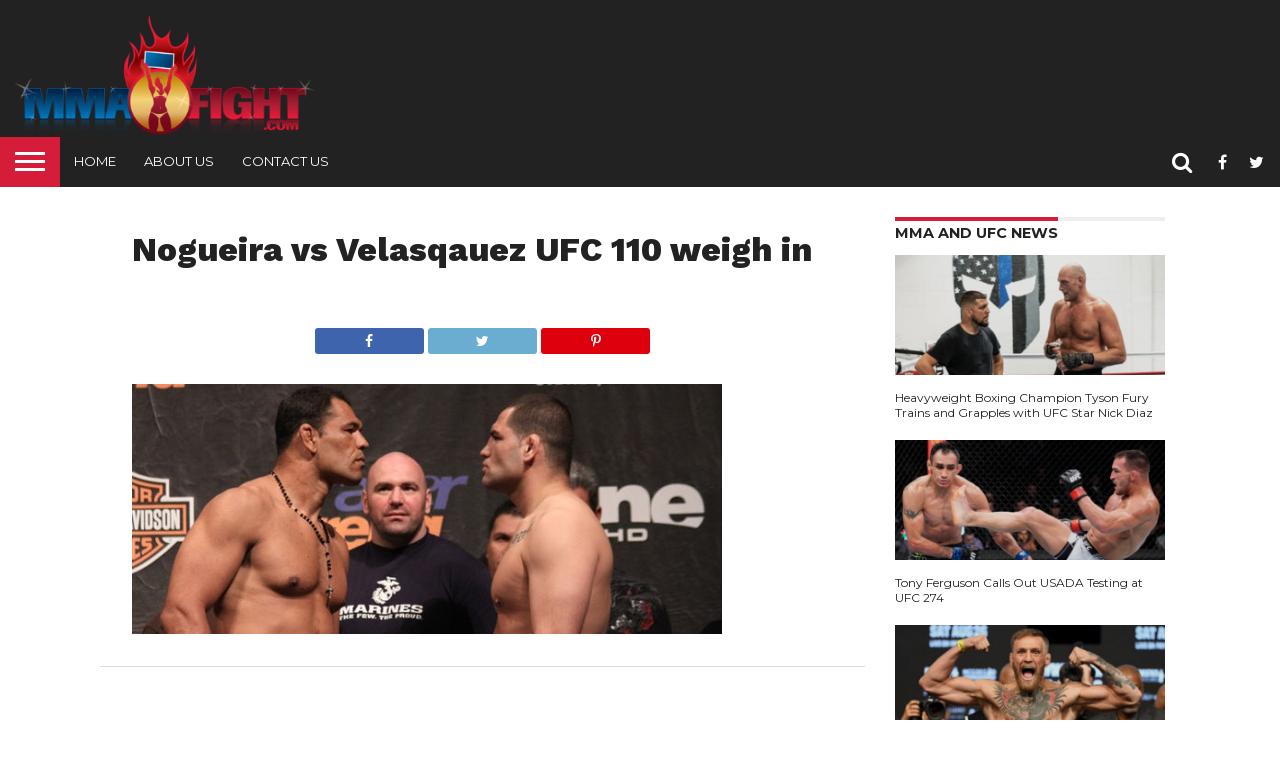

--- FILE ---
content_type: text/html; charset=UTF-8
request_url: https://www.mmafight.com/mma_news/weigh-in-results-for-ufc-110-nogueira-vs-velasquez-in-sydney-australia/attachment/nogueira-vs-velasqauez-ufc-110-weigh-in/
body_size: 11391
content:
<!DOCTYPE html>
<html dir="ltr" lang="en-US">
<head>
<meta charset="UTF-8" >
<meta name="viewport" id="viewport" content="width=device-width, initial-scale=1.0, maximum-scale=1.0, minimum-scale=1.0, user-scalable=no" />


<link rel="alternate" type="application/rss+xml" title="RSS 2.0" href="https://www.mmafight.com/feed/" />
<link rel="alternate" type="text/xml" title="RSS .92" href="https://www.mmafight.com/feed/rss/" />
<link rel="alternate" type="application/atom+xml" title="Atom 0.3" href="https://www.mmafight.com/feed/atom/" />
<link rel="pingback" href="http://www.mmafight.com/xmlrpc.php" />


<meta property="og:type" content="article" />
<meta property="og:description" content="" />
<meta name="twitter:card" content="summary">
<meta name="twitter:url" content="https://www.mmafight.com/mma_news/weigh-in-results-for-ufc-110-nogueira-vs-velasquez-in-sydney-australia/attachment/nogueira-vs-velasqauez-ufc-110-weigh-in/">
<meta name="twitter:title" content="Nogueira vs Velasqauez UFC 110 weigh in">
<meta name="twitter:description" content="">


<title>Nogueira vs Velasqauez UFC 110 weigh in | MMA Fight</title>

		<!-- All in One SEO 4.2.3.1 -->
		<meta name="robots" content="max-image-preview:large" />
		<meta name="google-site-verification" content="pA52zTbElpSIPIaVZ192PNVDJ5kXgwVqvXy9IRtv4Qo" />
		<meta name="keywords" content="uncategorized" />
		<link rel="canonical" href="https://www.mmafight.com/mma_news/weigh-in-results-for-ufc-110-nogueira-vs-velasquez-in-sydney-australia/attachment/nogueira-vs-velasqauez-ufc-110-weigh-in/" />
		<meta name="generator" content="All in One SEO (AIOSEO) 4.2.3.1 " />
		<script type="application/ld+json" class="aioseo-schema">
			{"@context":"https:\/\/schema.org","@graph":[{"@type":"WebSite","@id":"https:\/\/www.mmafight.com\/#website","url":"https:\/\/www.mmafight.com\/","name":"MMA Fight","description":"The Latest UFC Results, UFC News, UFC Videos and everything related to MMA (mixed martial arts)","inLanguage":"en-US","publisher":{"@id":"https:\/\/www.mmafight.com\/#organization"}},{"@type":"Organization","@id":"https:\/\/www.mmafight.com\/#organization","name":"MMA Fight","url":"https:\/\/www.mmafight.com\/"},{"@type":"BreadcrumbList","@id":"https:\/\/www.mmafight.com\/mma_news\/weigh-in-results-for-ufc-110-nogueira-vs-velasquez-in-sydney-australia\/attachment\/nogueira-vs-velasqauez-ufc-110-weigh-in\/#breadcrumblist","itemListElement":[{"@type":"ListItem","@id":"https:\/\/www.mmafight.com\/#listItem","position":1,"item":{"@type":"WebPage","@id":"https:\/\/www.mmafight.com\/","name":"Home","description":"The Latest UFC Results, UFC News, UFC Videos and everything related to MMA (mixed martial arts)","url":"https:\/\/www.mmafight.com\/"},"nextItem":"https:\/\/www.mmafight.com\/mma_news\/weigh-in-results-for-ufc-110-nogueira-vs-velasquez-in-sydney-australia\/attachment\/nogueira-vs-velasqauez-ufc-110-weigh-in\/#listItem"},{"@type":"ListItem","@id":"https:\/\/www.mmafight.com\/mma_news\/weigh-in-results-for-ufc-110-nogueira-vs-velasquez-in-sydney-australia\/attachment\/nogueira-vs-velasqauez-ufc-110-weigh-in\/#listItem","position":2,"item":{"@type":"WebPage","@id":"https:\/\/www.mmafight.com\/mma_news\/weigh-in-results-for-ufc-110-nogueira-vs-velasquez-in-sydney-australia\/attachment\/nogueira-vs-velasqauez-ufc-110-weigh-in\/","name":"Nogueira vs Velasqauez UFC 110 weigh in","url":"https:\/\/www.mmafight.com\/mma_news\/weigh-in-results-for-ufc-110-nogueira-vs-velasquez-in-sydney-australia\/attachment\/nogueira-vs-velasqauez-ufc-110-weigh-in\/"},"previousItem":"https:\/\/www.mmafight.com\/#listItem"}]},{"@type":"Person","@id":"https:\/\/www.mmafight.com\/author\/admin\/#author","url":"https:\/\/www.mmafight.com\/author\/admin\/","name":"Mauro","image":{"@type":"ImageObject","@id":"https:\/\/www.mmafight.com\/mma_news\/weigh-in-results-for-ufc-110-nogueira-vs-velasquez-in-sydney-australia\/attachment\/nogueira-vs-velasqauez-ufc-110-weigh-in\/#authorImage","url":"http:\/\/2.gravatar.com\/avatar\/b03140f4e25d61262cb1a115d2caa501?s=96&d=mm&r=g","width":96,"height":96,"caption":"Mauro"}},{"@type":"ItemPage","@id":"https:\/\/www.mmafight.com\/mma_news\/weigh-in-results-for-ufc-110-nogueira-vs-velasquez-in-sydney-australia\/attachment\/nogueira-vs-velasqauez-ufc-110-weigh-in\/#itempage","url":"https:\/\/www.mmafight.com\/mma_news\/weigh-in-results-for-ufc-110-nogueira-vs-velasquez-in-sydney-australia\/attachment\/nogueira-vs-velasqauez-ufc-110-weigh-in\/","name":"Nogueira vs Velasqauez UFC 110 weigh in | MMA Fight","inLanguage":"en-US","isPartOf":{"@id":"https:\/\/www.mmafight.com\/#website"},"breadcrumb":{"@id":"https:\/\/www.mmafight.com\/mma_news\/weigh-in-results-for-ufc-110-nogueira-vs-velasquez-in-sydney-australia\/attachment\/nogueira-vs-velasqauez-ufc-110-weigh-in\/#breadcrumblist"},"author":"https:\/\/www.mmafight.com\/author\/admin\/#author","creator":"https:\/\/www.mmafight.com\/author\/admin\/#author","datePublished":"2010-02-20T09:14:30-05:00","dateModified":"2010-02-20T09:14:30-05:00"}]}
		</script>
		<script type="text/javascript" >
			window.ga=window.ga||function(){(ga.q=ga.q||[]).push(arguments)};ga.l=+new Date;
			ga('create', "UA-7880215-3", 'auto');
			ga('send', 'pageview');
		</script>
		<script async src="https://www.google-analytics.com/analytics.js"></script>
		<!-- All in One SEO -->

<link rel='dns-prefetch' href='//netdna.bootstrapcdn.com' />
<link rel='dns-prefetch' href='//s.w.org' />
<link rel="alternate" type="application/rss+xml" title="MMA Fight &raquo; Feed" href="https://www.mmafight.com/feed/" />
<link rel="alternate" type="application/rss+xml" title="MMA Fight &raquo; Comments Feed" href="https://www.mmafight.com/comments/feed/" />
<link rel="alternate" type="application/rss+xml" title="MMA Fight &raquo; Nogueira vs Velasqauez UFC 110 weigh in Comments Feed" href="https://www.mmafight.com/mma_news/weigh-in-results-for-ufc-110-nogueira-vs-velasquez-in-sydney-australia/attachment/nogueira-vs-velasqauez-ufc-110-weigh-in/feed/" />
<script type="text/javascript">
window._wpemojiSettings = {"baseUrl":"https:\/\/s.w.org\/images\/core\/emoji\/14.0.0\/72x72\/","ext":".png","svgUrl":"https:\/\/s.w.org\/images\/core\/emoji\/14.0.0\/svg\/","svgExt":".svg","source":{"concatemoji":"http:\/\/www.mmafight.com\/wp-includes\/js\/wp-emoji-release.min.js?ver=6.0.1"}};
/*! This file is auto-generated */
!function(e,a,t){var n,r,o,i=a.createElement("canvas"),p=i.getContext&&i.getContext("2d");function s(e,t){var a=String.fromCharCode,e=(p.clearRect(0,0,i.width,i.height),p.fillText(a.apply(this,e),0,0),i.toDataURL());return p.clearRect(0,0,i.width,i.height),p.fillText(a.apply(this,t),0,0),e===i.toDataURL()}function c(e){var t=a.createElement("script");t.src=e,t.defer=t.type="text/javascript",a.getElementsByTagName("head")[0].appendChild(t)}for(o=Array("flag","emoji"),t.supports={everything:!0,everythingExceptFlag:!0},r=0;r<o.length;r++)t.supports[o[r]]=function(e){if(!p||!p.fillText)return!1;switch(p.textBaseline="top",p.font="600 32px Arial",e){case"flag":return s([127987,65039,8205,9895,65039],[127987,65039,8203,9895,65039])?!1:!s([55356,56826,55356,56819],[55356,56826,8203,55356,56819])&&!s([55356,57332,56128,56423,56128,56418,56128,56421,56128,56430,56128,56423,56128,56447],[55356,57332,8203,56128,56423,8203,56128,56418,8203,56128,56421,8203,56128,56430,8203,56128,56423,8203,56128,56447]);case"emoji":return!s([129777,127995,8205,129778,127999],[129777,127995,8203,129778,127999])}return!1}(o[r]),t.supports.everything=t.supports.everything&&t.supports[o[r]],"flag"!==o[r]&&(t.supports.everythingExceptFlag=t.supports.everythingExceptFlag&&t.supports[o[r]]);t.supports.everythingExceptFlag=t.supports.everythingExceptFlag&&!t.supports.flag,t.DOMReady=!1,t.readyCallback=function(){t.DOMReady=!0},t.supports.everything||(n=function(){t.readyCallback()},a.addEventListener?(a.addEventListener("DOMContentLoaded",n,!1),e.addEventListener("load",n,!1)):(e.attachEvent("onload",n),a.attachEvent("onreadystatechange",function(){"complete"===a.readyState&&t.readyCallback()})),(e=t.source||{}).concatemoji?c(e.concatemoji):e.wpemoji&&e.twemoji&&(c(e.twemoji),c(e.wpemoji)))}(window,document,window._wpemojiSettings);
</script>
<style type="text/css">
img.wp-smiley,
img.emoji {
	display: inline !important;
	border: none !important;
	box-shadow: none !important;
	height: 1em !important;
	width: 1em !important;
	margin: 0 0.07em !important;
	vertical-align: -0.1em !important;
	background: none !important;
	padding: 0 !important;
}
</style>
	<link rel='stylesheet' id='wp-block-library-css'  href='http://www.mmafight.com/wp-includes/css/dist/block-library/style.min.css?ver=6.0.1' type='text/css' media='all' />
<style id='global-styles-inline-css' type='text/css'>
body{--wp--preset--color--black: #000000;--wp--preset--color--cyan-bluish-gray: #abb8c3;--wp--preset--color--white: #ffffff;--wp--preset--color--pale-pink: #f78da7;--wp--preset--color--vivid-red: #cf2e2e;--wp--preset--color--luminous-vivid-orange: #ff6900;--wp--preset--color--luminous-vivid-amber: #fcb900;--wp--preset--color--light-green-cyan: #7bdcb5;--wp--preset--color--vivid-green-cyan: #00d084;--wp--preset--color--pale-cyan-blue: #8ed1fc;--wp--preset--color--vivid-cyan-blue: #0693e3;--wp--preset--color--vivid-purple: #9b51e0;--wp--preset--gradient--vivid-cyan-blue-to-vivid-purple: linear-gradient(135deg,rgba(6,147,227,1) 0%,rgb(155,81,224) 100%);--wp--preset--gradient--light-green-cyan-to-vivid-green-cyan: linear-gradient(135deg,rgb(122,220,180) 0%,rgb(0,208,130) 100%);--wp--preset--gradient--luminous-vivid-amber-to-luminous-vivid-orange: linear-gradient(135deg,rgba(252,185,0,1) 0%,rgba(255,105,0,1) 100%);--wp--preset--gradient--luminous-vivid-orange-to-vivid-red: linear-gradient(135deg,rgba(255,105,0,1) 0%,rgb(207,46,46) 100%);--wp--preset--gradient--very-light-gray-to-cyan-bluish-gray: linear-gradient(135deg,rgb(238,238,238) 0%,rgb(169,184,195) 100%);--wp--preset--gradient--cool-to-warm-spectrum: linear-gradient(135deg,rgb(74,234,220) 0%,rgb(151,120,209) 20%,rgb(207,42,186) 40%,rgb(238,44,130) 60%,rgb(251,105,98) 80%,rgb(254,248,76) 100%);--wp--preset--gradient--blush-light-purple: linear-gradient(135deg,rgb(255,206,236) 0%,rgb(152,150,240) 100%);--wp--preset--gradient--blush-bordeaux: linear-gradient(135deg,rgb(254,205,165) 0%,rgb(254,45,45) 50%,rgb(107,0,62) 100%);--wp--preset--gradient--luminous-dusk: linear-gradient(135deg,rgb(255,203,112) 0%,rgb(199,81,192) 50%,rgb(65,88,208) 100%);--wp--preset--gradient--pale-ocean: linear-gradient(135deg,rgb(255,245,203) 0%,rgb(182,227,212) 50%,rgb(51,167,181) 100%);--wp--preset--gradient--electric-grass: linear-gradient(135deg,rgb(202,248,128) 0%,rgb(113,206,126) 100%);--wp--preset--gradient--midnight: linear-gradient(135deg,rgb(2,3,129) 0%,rgb(40,116,252) 100%);--wp--preset--duotone--dark-grayscale: url('#wp-duotone-dark-grayscale');--wp--preset--duotone--grayscale: url('#wp-duotone-grayscale');--wp--preset--duotone--purple-yellow: url('#wp-duotone-purple-yellow');--wp--preset--duotone--blue-red: url('#wp-duotone-blue-red');--wp--preset--duotone--midnight: url('#wp-duotone-midnight');--wp--preset--duotone--magenta-yellow: url('#wp-duotone-magenta-yellow');--wp--preset--duotone--purple-green: url('#wp-duotone-purple-green');--wp--preset--duotone--blue-orange: url('#wp-duotone-blue-orange');--wp--preset--font-size--small: 13px;--wp--preset--font-size--medium: 20px;--wp--preset--font-size--large: 36px;--wp--preset--font-size--x-large: 42px;}.has-black-color{color: var(--wp--preset--color--black) !important;}.has-cyan-bluish-gray-color{color: var(--wp--preset--color--cyan-bluish-gray) !important;}.has-white-color{color: var(--wp--preset--color--white) !important;}.has-pale-pink-color{color: var(--wp--preset--color--pale-pink) !important;}.has-vivid-red-color{color: var(--wp--preset--color--vivid-red) !important;}.has-luminous-vivid-orange-color{color: var(--wp--preset--color--luminous-vivid-orange) !important;}.has-luminous-vivid-amber-color{color: var(--wp--preset--color--luminous-vivid-amber) !important;}.has-light-green-cyan-color{color: var(--wp--preset--color--light-green-cyan) !important;}.has-vivid-green-cyan-color{color: var(--wp--preset--color--vivid-green-cyan) !important;}.has-pale-cyan-blue-color{color: var(--wp--preset--color--pale-cyan-blue) !important;}.has-vivid-cyan-blue-color{color: var(--wp--preset--color--vivid-cyan-blue) !important;}.has-vivid-purple-color{color: var(--wp--preset--color--vivid-purple) !important;}.has-black-background-color{background-color: var(--wp--preset--color--black) !important;}.has-cyan-bluish-gray-background-color{background-color: var(--wp--preset--color--cyan-bluish-gray) !important;}.has-white-background-color{background-color: var(--wp--preset--color--white) !important;}.has-pale-pink-background-color{background-color: var(--wp--preset--color--pale-pink) !important;}.has-vivid-red-background-color{background-color: var(--wp--preset--color--vivid-red) !important;}.has-luminous-vivid-orange-background-color{background-color: var(--wp--preset--color--luminous-vivid-orange) !important;}.has-luminous-vivid-amber-background-color{background-color: var(--wp--preset--color--luminous-vivid-amber) !important;}.has-light-green-cyan-background-color{background-color: var(--wp--preset--color--light-green-cyan) !important;}.has-vivid-green-cyan-background-color{background-color: var(--wp--preset--color--vivid-green-cyan) !important;}.has-pale-cyan-blue-background-color{background-color: var(--wp--preset--color--pale-cyan-blue) !important;}.has-vivid-cyan-blue-background-color{background-color: var(--wp--preset--color--vivid-cyan-blue) !important;}.has-vivid-purple-background-color{background-color: var(--wp--preset--color--vivid-purple) !important;}.has-black-border-color{border-color: var(--wp--preset--color--black) !important;}.has-cyan-bluish-gray-border-color{border-color: var(--wp--preset--color--cyan-bluish-gray) !important;}.has-white-border-color{border-color: var(--wp--preset--color--white) !important;}.has-pale-pink-border-color{border-color: var(--wp--preset--color--pale-pink) !important;}.has-vivid-red-border-color{border-color: var(--wp--preset--color--vivid-red) !important;}.has-luminous-vivid-orange-border-color{border-color: var(--wp--preset--color--luminous-vivid-orange) !important;}.has-luminous-vivid-amber-border-color{border-color: var(--wp--preset--color--luminous-vivid-amber) !important;}.has-light-green-cyan-border-color{border-color: var(--wp--preset--color--light-green-cyan) !important;}.has-vivid-green-cyan-border-color{border-color: var(--wp--preset--color--vivid-green-cyan) !important;}.has-pale-cyan-blue-border-color{border-color: var(--wp--preset--color--pale-cyan-blue) !important;}.has-vivid-cyan-blue-border-color{border-color: var(--wp--preset--color--vivid-cyan-blue) !important;}.has-vivid-purple-border-color{border-color: var(--wp--preset--color--vivid-purple) !important;}.has-vivid-cyan-blue-to-vivid-purple-gradient-background{background: var(--wp--preset--gradient--vivid-cyan-blue-to-vivid-purple) !important;}.has-light-green-cyan-to-vivid-green-cyan-gradient-background{background: var(--wp--preset--gradient--light-green-cyan-to-vivid-green-cyan) !important;}.has-luminous-vivid-amber-to-luminous-vivid-orange-gradient-background{background: var(--wp--preset--gradient--luminous-vivid-amber-to-luminous-vivid-orange) !important;}.has-luminous-vivid-orange-to-vivid-red-gradient-background{background: var(--wp--preset--gradient--luminous-vivid-orange-to-vivid-red) !important;}.has-very-light-gray-to-cyan-bluish-gray-gradient-background{background: var(--wp--preset--gradient--very-light-gray-to-cyan-bluish-gray) !important;}.has-cool-to-warm-spectrum-gradient-background{background: var(--wp--preset--gradient--cool-to-warm-spectrum) !important;}.has-blush-light-purple-gradient-background{background: var(--wp--preset--gradient--blush-light-purple) !important;}.has-blush-bordeaux-gradient-background{background: var(--wp--preset--gradient--blush-bordeaux) !important;}.has-luminous-dusk-gradient-background{background: var(--wp--preset--gradient--luminous-dusk) !important;}.has-pale-ocean-gradient-background{background: var(--wp--preset--gradient--pale-ocean) !important;}.has-electric-grass-gradient-background{background: var(--wp--preset--gradient--electric-grass) !important;}.has-midnight-gradient-background{background: var(--wp--preset--gradient--midnight) !important;}.has-small-font-size{font-size: var(--wp--preset--font-size--small) !important;}.has-medium-font-size{font-size: var(--wp--preset--font-size--medium) !important;}.has-large-font-size{font-size: var(--wp--preset--font-size--large) !important;}.has-x-large-font-size{font-size: var(--wp--preset--font-size--x-large) !important;}
</style>
<link rel='stylesheet' id='mvp-reset-css'  href='http://www.mmafight.com/wp-content/themes/flex-mag/css/reset.css?ver=6.0.1' type='text/css' media='all' />
<link rel='stylesheet' id='mvp-fontawesome-css'  href='//netdna.bootstrapcdn.com/font-awesome/4.7.0/css/font-awesome.css?ver=6.0.1' type='text/css' media='all' />
<link rel='stylesheet' id='mvp-style-css'  href='http://www.mmafight.com/wp-content/themes/flex-mag/style.css?ver=6.0.1' type='text/css' media='all' />
<!--[if lt IE 10]>
<link rel='stylesheet' id='mvp-iecss-css'  href='http://www.mmafight.com/wp-content/themes/flex-mag/css/iecss.css?ver=6.0.1' type='text/css' media='all' />
<![endif]-->
<link rel='stylesheet' id='mvp-media-queries-css'  href='http://www.mmafight.com/wp-content/themes/flex-mag/css/media-queries.css?ver=6.0.1' type='text/css' media='all' />
<script type='text/javascript' src='http://www.mmafight.com/wp-includes/js/jquery/jquery.min.js?ver=3.6.0' id='jquery-core-js'></script>
<script type='text/javascript' src='http://www.mmafight.com/wp-includes/js/jquery/jquery-migrate.min.js?ver=3.3.2' id='jquery-migrate-js'></script>
<link rel="https://api.w.org/" href="https://www.mmafight.com/wp-json/" /><link rel="alternate" type="application/json" href="https://www.mmafight.com/wp-json/wp/v2/media/11502" /><link rel="EditURI" type="application/rsd+xml" title="RSD" href="https://www.mmafight.com/xmlrpc.php?rsd" />
<link rel="wlwmanifest" type="application/wlwmanifest+xml" href="http://www.mmafight.com/wp-includes/wlwmanifest.xml" /> 
<meta name="generator" content="WordPress 6.0.1" />
<link rel='shortlink' href='https://www.mmafight.com/?p=11502' />
<link rel="alternate" type="application/json+oembed" href="https://www.mmafight.com/wp-json/oembed/1.0/embed?url=https%3A%2F%2Fwww.mmafight.com%2Fmma_news%2Fweigh-in-results-for-ufc-110-nogueira-vs-velasquez-in-sydney-australia%2Fattachment%2Fnogueira-vs-velasqauez-ufc-110-weigh-in%2F" />
<link rel="alternate" type="text/xml+oembed" href="https://www.mmafight.com/wp-json/oembed/1.0/embed?url=https%3A%2F%2Fwww.mmafight.com%2Fmma_news%2Fweigh-in-results-for-ufc-110-nogueira-vs-velasquez-in-sydney-australia%2Fattachment%2Fnogueira-vs-velasqauez-ufc-110-weigh-in%2F&#038;format=xml" />
<script type="text/javascript">
(function(url){
	if(/(?:Chrome\/26\.0\.1410\.63 Safari\/537\.31|WordfenceTestMonBot)/.test(navigator.userAgent)){ return; }
	var addEvent = function(evt, handler) {
		if (window.addEventListener) {
			document.addEventListener(evt, handler, false);
		} else if (window.attachEvent) {
			document.attachEvent('on' + evt, handler);
		}
	};
	var removeEvent = function(evt, handler) {
		if (window.removeEventListener) {
			document.removeEventListener(evt, handler, false);
		} else if (window.detachEvent) {
			document.detachEvent('on' + evt, handler);
		}
	};
	var evts = 'contextmenu dblclick drag dragend dragenter dragleave dragover dragstart drop keydown keypress keyup mousedown mousemove mouseout mouseover mouseup mousewheel scroll'.split(' ');
	var logHuman = function() {
		if (window.wfLogHumanRan) { return; }
		window.wfLogHumanRan = true;
		var wfscr = document.createElement('script');
		wfscr.type = 'text/javascript';
		wfscr.async = true;
		wfscr.src = url + '&r=' + Math.random();
		(document.getElementsByTagName('head')[0]||document.getElementsByTagName('body')[0]).appendChild(wfscr);
		for (var i = 0; i < evts.length; i++) {
			removeEvent(evts[i], logHuman);
		}
	};
	for (var i = 0; i < evts.length; i++) {
		addEvent(evts[i], logHuman);
	}
})('//www.mmafight.com/?wordfence_lh=1&hid=B5CA40E58CD3E664C4970F99DD225A09');
</script>
<style type='text/css'>

@import url(//fonts.googleapis.com/css?family=Oswald:400,700|Lato:400,700|Work+Sans:900|Montserrat:400,700|Open+Sans:800|Playfair+Display:400,700,900|Quicksand|Raleway:200,400,700|Roboto+Slab:400,700|Work+Sans:100,200,300,400,500,600,700,800,900|Montserrat:100,200,300,400,500,600,700,800,900|Work+Sans:100,200,300,400,400italic,500,600,700,700italic,800,900|Lato:100,200,300,400,400italic,500,600,700,700italic,800,900|Montserrat:100,200,300,400,500,600,700,800,900&subset=latin,latin-ext,cyrillic,cyrillic-ext,greek-ext,greek,vietnamese);

#wallpaper {
	background: url() no-repeat 50% 0;
	}
body,
.blog-widget-text p,
.feat-widget-text p,
.post-info-right,
span.post-excerpt,
span.feat-caption,
span.soc-count-text,
#content-main p,
#commentspopup .comments-pop,
.archive-list-text p,
.author-box-bot p,
#post-404 p,
.foot-widget,
#home-feat-text p,
.feat-top2-left-text p,
.feat-wide1-text p,
.feat-wide4-text p,
#content-main table,
.foot-copy p,
.video-main-text p {
	font-family: 'Lato', sans-serif;
	}

a,
a:visited,
.post-info-name a {
	color: #D51C38;
	}

a:hover {
	color: #999999;
	}

.fly-but-wrap,
span.feat-cat,
span.post-head-cat,
.prev-next-text a,
.prev-next-text a:visited,
.prev-next-text a:hover {
	background: #D51C38;
	}

.fly-but-wrap {
	background: #D51C38;
	}

.fly-but-wrap span {
	background: #ffffff;
	}

.woocommerce .star-rating span:before {
	color: #D51C38;
	}

.woocommerce .widget_price_filter .ui-slider .ui-slider-range,
.woocommerce .widget_price_filter .ui-slider .ui-slider-handle {
	background-color: #D51C38;
	}

.woocommerce span.onsale,
.woocommerce #respond input#submit.alt,
.woocommerce a.button.alt,
.woocommerce button.button.alt,
.woocommerce input.button.alt,
.woocommerce #respond input#submit.alt:hover,
.woocommerce a.button.alt:hover,
.woocommerce button.button.alt:hover,
.woocommerce input.button.alt:hover {
	background-color: #D51C38;
	}

span.post-header {
	border-top: 4px solid #D51C38;
	}

#main-nav-wrap,
nav.main-menu-wrap,
.nav-logo,
.nav-right-wrap,
.nav-menu-out,
.nav-logo-out,
#head-main-top {
	-webkit-backface-visibility: hidden;
	background: #222222;
	}

nav.main-menu-wrap ul li a,
.nav-menu-out:hover ul li:hover a,
.nav-menu-out:hover span.nav-search-but:hover i,
.nav-menu-out:hover span.nav-soc-but:hover i,
span.nav-search-but i,
span.nav-soc-but i {
	color: #ffffff;
	}

.nav-menu-out:hover li.menu-item-has-children:hover a:after,
nav.main-menu-wrap ul li.menu-item-has-children a:after {
	border-color: #ffffff transparent transparent transparent;
	}

.nav-menu-out:hover ul li a,
.nav-menu-out:hover span.nav-search-but i,
.nav-menu-out:hover span.nav-soc-but i {
	color: #D51C38;
	}

.nav-menu-out:hover li.menu-item-has-children a:after {
	border-color: #D51C38 transparent transparent transparent;
	}

.nav-menu-out:hover ul li ul.mega-list li a,
.side-list-text p,
.row-widget-text p,
.blog-widget-text h2,
.feat-widget-text h2,
.archive-list-text h2,
h2.author-list-head a,
.mvp-related-text a {
	color: #222222;
	}

ul.mega-list li:hover a,
ul.side-list li:hover .side-list-text p,
ul.row-widget-list li:hover .row-widget-text p,
ul.blog-widget-list li:hover .blog-widget-text h2,
.feat-widget-wrap:hover .feat-widget-text h2,
ul.archive-list li:hover .archive-list-text h2,
ul.archive-col-list li:hover .archive-list-text h2,
h2.author-list-head a:hover,
.mvp-related-posts ul li:hover .mvp-related-text a {
	color: #D51C38 !important;
	}

span.more-posts-text,
a.inf-more-but,
#comments-button a,
#comments-button span.comment-but-text {
	border: 1px solid #D51C38;
	}

span.more-posts-text,
a.inf-more-but,
#comments-button a,
#comments-button span.comment-but-text {
	color: #D51C38 !important;
	}

#comments-button a:hover,
#comments-button span.comment-but-text:hover,
a.inf-more-but:hover,
span.more-posts-text:hover {
	background: #D51C38;
	}

nav.main-menu-wrap ul li a,
ul.col-tabs li a,
nav.fly-nav-menu ul li a,
.foot-menu .menu li a {
	font-family: 'Montserrat', sans-serif;
	}

.feat-top2-right-text h2,
.side-list-text p,
.side-full-text p,
.row-widget-text p,
.feat-widget-text h2,
.blog-widget-text h2,
.prev-next-text a,
.prev-next-text a:visited,
.prev-next-text a:hover,
span.post-header,
.archive-list-text h2,
#woo-content h1.page-title,
.woocommerce div.product .product_title,
.woocommerce ul.products li.product h3,
.video-main-text h2,
.mvp-related-text a {
	font-family: 'Montserrat', sans-serif;
	}

.feat-wide-sub-text h2,
#home-feat-text h2,
.feat-top2-left-text h2,
.feat-wide1-text h2,
.feat-wide4-text h2,
.feat-wide5-text h2,
h1.post-title,
#content-main h1.post-title,
#post-404 h1,
h1.post-title-wide,
#content-main blockquote p,
#commentspopup #content-main h1 {
	font-family: 'Work Sans', sans-serif;
	}

h3.home-feat-title,
h3.side-list-title,
#infscr-loading,
.score-nav-menu select,
h1.cat-head,
h1.arch-head,
h2.author-list-head,
h3.foot-head,
.woocommerce ul.product_list_widget span.product-title,
.woocommerce ul.product_list_widget li a,
.woocommerce #reviews #comments ol.commentlist li .comment-text p.meta,
.woocommerce .related h2,
.woocommerce div.product .woocommerce-tabs .panel h2,
.woocommerce div.product .product_title,
#content-main h1,
#content-main h2,
#content-main h3,
#content-main h4,
#content-main h5,
#content-main h6 {
	font-family: 'Work Sans', sans-serif;
	}

</style>
	
<style type="text/css">


.post-cont-out,
.post-cont-in {
	margin-right: 0;
	}
.nav-links {
	display: none;
	}




#fly-wrap {
	background: #fff;
	}
ul.fly-bottom-soc li {
	border-top: 1px solid #666;
	}
nav.fly-nav-menu ul li {
	border-top: 1px solid #ddd;
	}
nav.fly-nav-menu ul li a {
	color: #555;
	}
nav.fly-nav-menu ul li a:hover {
	color: #bbb;
	}
nav.fly-nav-menu ul li ul.sub-menu {
	border-top: 1px solid #ddd;
	}



.nav-left-wrap {
	width: 60px;
	}
.nav-logo-out {
	margin-left: -60px;
	}
.nav-logo-in {
	margin-left: 60px;
	}
.nav-logo-show {
	padding-right: 20px;
	width: 200px;
	height: 50px;
	}
.nav-logo-show img {
	width: auto;
	}
.nav-left-width {
	width: 280px !important;
	}
.nav-logo-out-fade {
	margin-left: -280px;
	}
.nav-logo-in-fade {
	margin-left: 280px;
	}

</style>


</head>

<body class="attachment attachment-template-default single single-attachment postid-11502 attachmentid-11502 attachment-jpeg">
	<!-- Google Tag Manager (noscript) -->
<noscript><iframe src="https://www.googletagmanager.com/ns.html?id=GTM-N7889N5"
height="0" width="0" style="display:none;visibility:hidden"></iframe></noscript>
	<div id="site" class="left relative">
		<div id="site-wrap" class="left relative">
						<div id="fly-wrap">
	<div class="fly-wrap-out">
		<div class="fly-side-wrap">
			<ul class="fly-bottom-soc left relative">
									<li class="fb-soc">
						<a href="https://www.facebook.com/mmafightfans/" target="_blank">
						<i class="fa fa-facebook-square fa-2"></i>
						</a>
					</li>
													<li class="twit-soc">
						<a href="https://twitter.com/mmafight" target="_blank">
						<i class="fa fa-twitter fa-2"></i>
						</a>
					</li>
																																					<li class="rss-soc">
						<a href="https://www.mmafight.com/feed/rss/" target="_blank">
						<i class="fa fa-rss fa-2"></i>
						</a>
					</li>
							</ul>
		</div><!--fly-side-wrap-->
		<div class="fly-wrap-in">
			<div id="fly-menu-wrap">
				<nav class="fly-nav-menu left relative">
					<div class="menu-menu-2-container"><ul id="menu-menu-2" class="menu"><li id="menu-item-28025" class="menu-item menu-item-type-custom menu-item-object-custom menu-item-28025"><a href="http://www.mmafight.com/">Home</a></li>
<li id="menu-item-28018" class="menu-item menu-item-type-taxonomy menu-item-object-category menu-item-28018"><a href="https://www.mmafight.com/category/ufc_and_mma_news/">MMA and UFC News</a></li>
<li id="menu-item-28017" class="menu-item menu-item-type-taxonomy menu-item-object-category menu-item-28017"><a href="https://www.mmafight.com/category/ufc_and_mma_videos/">MMA and UFC Videos</a></li>
<li id="menu-item-28019" class="menu-item menu-item-type-taxonomy menu-item-object-category menu-item-28019"><a href="https://www.mmafight.com/category/events/">MMA and UFC Events</a></li>
<li id="menu-item-28020" class="menu-item menu-item-type-taxonomy menu-item-object-category menu-item-28020"><a href="https://www.mmafight.com/category/ufc-results/">MMA and UFC Results</a></li>
<li id="menu-item-28021" class="menu-item menu-item-type-taxonomy menu-item-object-category menu-item-28021"><a href="https://www.mmafight.com/category/ring_girls/">MMA and UFC Ring Girls</a></li>
<li id="menu-item-28022" class="menu-item menu-item-type-post_type menu-item-object-page menu-item-28022"><a href="https://www.mmafight.com/about/">About Us</a></li>
</ul></div>				</nav>
			</div><!--fly-menu-wrap-->
		</div><!--fly-wrap-in-->
	</div><!--fly-wrap-out-->
</div><!--fly-wrap-->			<div id="head-main-wrap" class="left relative">
				<div id="head-main-top" class="left relative">
																<div class="leader-wrap-out">
							<div class="leader-wrap-in">
								<div id="logo-leader-wrap" class="left relative">
									<div class="logo-leader-out">
										<div class="logo-left-wrap left relative">
																							<a itemprop="url" href="https://www.mmafight.com/"><img itemprop="logo" src="https://www.mmafight.com/wp-content/uploads/2018/09/Logo123-2.png" alt="MMA Fight" data-rjs="2" /></a>
																																		<h2 class="mvp-logo-title">MMA Fight</h2>
																					</div><!--logo-left-wrap-->
										<div class="logo-leader-in">
											<div class="leader-right-wrap left relative">
																							</div><!--leader-right-wrap-->
										</div><!--logo-leader-in-->
									</div><!--logo-leader-out-->
								</div><!--logo-leader-wrap-->
							</div><!--leader-wrap-in-->
						</div><!--lead-wrap-out-->
														</div><!--head-main-top-->
				<div id="main-nav-wrap">
					<div class="nav-out">
						<div class="nav-in">
							<div id="main-nav-cont" class="left" itemscope itemtype="http://schema.org/Organization">
								<div class="nav-logo-out">
									<div class="nav-left-wrap left relative">
										<div class="fly-but-wrap left relative">
											<span></span>
											<span></span>
											<span></span>
											<span></span>
										</div><!--fly-but-wrap-->
																					<div class="nav-logo-fade left">
																									<a href="https://www.mmafight.com/"><img src="https://www.mmafight.com/wp-content/uploads/2019/07/fontonlynologo7-123-1.png" alt="MMA Fight" data-rjs="2" /></a>
																							</div><!--nav-logo-fade-->
																			</div><!--nav-left-wrap-->
									<div class="nav-logo-in">
										<div class="nav-menu-out">
											<div class="nav-menu-in">
												<nav class="main-menu-wrap left">
													<div class="menu-menu-1-container"><ul id="menu-menu-1" class="menu"><li id="menu-item-27946" class="menu-item menu-item-type-custom menu-item-object-custom menu-item-27946"><a href="http://www.mmafight.com/">Home</a></li>
<li id="menu-item-27947" class="menu-item menu-item-type-post_type menu-item-object-page menu-item-27947"><a href="https://www.mmafight.com/about/">About Us</a></li>
<li id="menu-item-28092" class="menu-item menu-item-type-post_type menu-item-object-page menu-item-28092"><a href="https://www.mmafight.com/contact-us/">Contact Us</a></li>
</ul></div>												</nav>
											</div><!--nav-menu-in-->
											<div class="nav-right-wrap relative">
												<div class="nav-search-wrap left relative">
													<span class="nav-search-but left"><i class="fa fa-search fa-2"></i></span>
													<div class="search-fly-wrap">
														<form method="get" id="searchform" action="https://www.mmafight.com/">
	<input type="text" name="s" id="s" value="Type search term and press enter" onfocus='if (this.value == "Type search term and press enter") { this.value = ""; }' onblur='if (this.value == "") { this.value = "Type search term and press enter"; }' />
	<input type="hidden" id="searchsubmit" value="Search" />
</form>													</div><!--search-fly-wrap-->
												</div><!--nav-search-wrap-->
																									<a href="https://www.facebook.com/mmafightfans/" target="_blank">
													<span class="nav-soc-but"><i class="fa fa-facebook fa-2"></i></span>
													</a>
																																					<a href="https://twitter.com/mmafight" target="_blank">
													<span class="nav-soc-but"><i class="fa fa-twitter fa-2"></i></span>
													</a>
																							</div><!--nav-right-wrap-->
										</div><!--nav-menu-out-->
									</div><!--nav-logo-in-->
								</div><!--nav-logo-out-->
							</div><!--main-nav-cont-->
						</div><!--nav-in-->
					</div><!--nav-out-->
				</div><!--main-nav-wrap-->
			</div><!--head-main-wrap-->
										<div id="body-main-wrap" class="left relative" itemscope itemtype="http://schema.org/NewsArticle">
					<meta itemscope itemprop="mainEntityOfPage"  itemType="https://schema.org/WebPage" itemid="https://www.mmafight.com/mma_news/weigh-in-results-for-ufc-110-nogueira-vs-velasquez-in-sydney-australia/attachment/nogueira-vs-velasqauez-ufc-110-weigh-in/"/>
																																			<div class="body-main-out relative">
					<div class="body-main-in">
						<div id="body-main-cont" class="left relative">
						<div id="post-main-wrap" class="left relative" itemscope itemtype="http://schema.org/Article">
			<div class="post-wrap-out1">
			<div class="post-wrap-in1">
				<div id="post-left-col" class="relative">
					<article id="post-area" class="post-11502 attachment type-attachment status-inherit hentry">
						<div id="post-header">
							<h1 class="post-title left" itemprop="name headline">Nogueira vs Velasqauez UFC 110 weigh in</h1>
						</div><!--post-header-->
						<div id="content-area" itemprop="articleBody" class="post-11502 attachment type-attachment status-inherit hentry">
							<div id="content-main" class="left relative">
																	<div class="social-sharing-top">
										<a href="#" onclick="window.open('http://www.facebook.com/sharer.php?u=https://www.mmafight.com/mma_news/weigh-in-results-for-ufc-110-nogueira-vs-velasquez-in-sydney-australia/attachment/nogueira-vs-velasqauez-ufc-110-weigh-in/&t=Nogueira vs Velasqauez UFC 110 weigh in', 'facebookShare', 'width=626,height=436'); return false;" title="Share on Facebook"><div class="facebook-share"><span class="fb-but1"><i class="fa fa-facebook fa-2"></i></span><span class="social-text">Share</span></div></a>
										<a href="#" onclick="window.open('http://twitter.com/share?text=Nogueira vs Velasqauez UFC 110 weigh in -&url=https://www.mmafight.com/mma_news/weigh-in-results-for-ufc-110-nogueira-vs-velasquez-in-sydney-australia/attachment/nogueira-vs-velasqauez-ufc-110-weigh-in/', 'twitterShare', 'width=626,height=436'); return false;" title="Tweet This Post"><div class="twitter-share"><span class="twitter-but1"><i class="fa fa-twitter fa-2"></i></span><span class="social-text">Tweet</span></div></a>
										<a href="#" onclick="window.open('http://pinterest.com/pin/create/button/?url=https://www.mmafight.com/mma_news/weigh-in-results-for-ufc-110-nogueira-vs-velasquez-in-sydney-australia/attachment/nogueira-vs-velasqauez-ufc-110-weigh-in/&media=https://www.mmafight.com/wp-content/uploads/2010/02/Nogueira-vs-Velasqauez-UFC-110-weigh-in.jpg&description=Nogueira vs Velasqauez UFC 110 weigh in', 'pinterestShare', 'width=750,height=350'); return false;" title="Pin This Post"><div class="pinterest-share"><span class="pinterest-but1"><i class="fa fa-pinterest-p fa-2"></i></span><span class="social-text">Share</span></div></a>
									</div><!--social-sharing-top-->
								  																	<a href="https://www.mmafight.com/wp-content/uploads/2010/02/Nogueira-vs-Velasqauez-UFC-110-weigh-in.jpg" title="Nogueira vs Velasqauez UFC 110 weigh in" rel="attachment"><img src="https://www.mmafight.com/wp-content/uploads/2010/02/Nogueira-vs-Velasqauez-UFC-110-weigh-in.jpg" class="attachment-post" alt="Nogueira vs Velasqauez UFC 110 weigh in" /></a>
															</div><!--content-main-->
						</div><!--content-area-->
					</article>
				</div><!--post-left-col-->
			</div><!--post-wrap-in1-->
			<div id="post-right-col" class="relative">
									<div id="sidebar-wrap" class="left relative">
						<div id="mvp_catrow_widget-2" class="side-widget mvp_catrow_widget"><h4 class="post-header"><span class="post-header">MMA and UFC News</span></h4>			<div class="row-widget-wrap left relative">
				<ul class="row-widget-list">
											<li>
							<a href="https://www.mmafight.com/mma_news/heavyweight-boxing-champion-tyson-fury-trains-and-grapples-with-ufc-legend-nick-diaz/" rel="bookmark">
															<div class="row-widget-img left relative">
										<img width="300" height="180" src="https://www.mmafight.com/wp-content/uploads/2022/05/Nick-Diaz-and-Tyson-Fury-training-and-grappling-300x180.png" class="reg-img wp-post-image" alt="" srcset="https://www.mmafight.com/wp-content/uploads/2022/05/Nick-Diaz-and-Tyson-Fury-training-and-grappling-300x180.png 300w, https://www.mmafight.com/wp-content/uploads/2022/05/Nick-Diaz-and-Tyson-Fury-training-and-grappling-768x461.png 768w, https://www.mmafight.com/wp-content/uploads/2022/05/Nick-Diaz-and-Tyson-Fury-training-and-grappling.png 1000w, https://www.mmafight.com/wp-content/uploads/2022/05/Nick-Diaz-and-Tyson-Fury-training-and-grappling-450x270.png 450w" sizes="(max-width: 300px) 100vw, 300px" />										<img width="80" height="80" src="https://www.mmafight.com/wp-content/uploads/2022/05/Nick-Diaz-and-Tyson-Fury-training-and-grappling-80x80.png" class="mob-img wp-post-image" alt="" loading="lazy" srcset="https://www.mmafight.com/wp-content/uploads/2022/05/Nick-Diaz-and-Tyson-Fury-training-and-grappling-80x80.png 80w, https://www.mmafight.com/wp-content/uploads/2022/05/Nick-Diaz-and-Tyson-Fury-training-and-grappling-150x150.png 150w" sizes="(max-width: 80px) 100vw, 80px" />																		<div class="feat-info-wrap">
										<div class="feat-info-views">
											<i class="fa fa-eye fa-2"></i> <span class="feat-info-text">4.2K</span>
										</div><!--feat-info-views-->
																			</div><!--feat-info-wrap-->
																										</div><!--row-widget-img-->
														<div class="row-widget-text">
																<p>Heavyweight Boxing Champion Tyson Fury Trains and Grapples with UFC Star Nick Diaz</p>
							</div><!--row-widget-text-->
							</a>
						</li>
											<li>
							<a href="https://www.mmafight.com/mma_news/tony-ferguson-calls-out-usada-testing-at-ufc-274/" rel="bookmark">
															<div class="row-widget-img left relative">
										<img width="300" height="180" src="https://www.mmafight.com/wp-content/uploads/2022/05/michael-chandler-frontkick-ferguson-300x180.png" class="reg-img wp-post-image" alt="Chandler vs Ferguson" loading="lazy" srcset="https://www.mmafight.com/wp-content/uploads/2022/05/michael-chandler-frontkick-ferguson-300x180.png 300w, https://www.mmafight.com/wp-content/uploads/2022/05/michael-chandler-frontkick-ferguson-450x270.png 450w" sizes="(max-width: 300px) 100vw, 300px" />										<img width="80" height="80" src="https://www.mmafight.com/wp-content/uploads/2022/05/michael-chandler-frontkick-ferguson-80x80.png" class="mob-img wp-post-image" alt="Chandler vs Ferguson" loading="lazy" srcset="https://www.mmafight.com/wp-content/uploads/2022/05/michael-chandler-frontkick-ferguson-80x80.png 80w, https://www.mmafight.com/wp-content/uploads/2022/05/michael-chandler-frontkick-ferguson-150x150.png 150w" sizes="(max-width: 80px) 100vw, 80px" />																		<div class="feat-info-wrap">
										<div class="feat-info-views">
											<i class="fa fa-eye fa-2"></i> <span class="feat-info-text">2.5K</span>
										</div><!--feat-info-views-->
																			</div><!--feat-info-wrap-->
																										</div><!--row-widget-img-->
														<div class="row-widget-text">
																<p>Tony Ferguson Calls Out USADA Testing at UFC 274</p>
							</div><!--row-widget-text-->
							</a>
						</li>
											<li>
							<a href="https://www.mmafight.com/mma_news/conor-mcgregor-not-waiting-for-khabib-rematch-eager-to-fight-anyone/" rel="bookmark">
															<div class="row-widget-img left relative">
										<img width="300" height="180" src="https://www.mmafight.com/wp-content/uploads/2019/08/Conor-Mcgregor-screams-mad-300x180.jpg" class="reg-img wp-post-image" alt="" loading="lazy" srcset="https://www.mmafight.com/wp-content/uploads/2019/08/Conor-Mcgregor-screams-mad-300x180.jpg 300w, https://www.mmafight.com/wp-content/uploads/2019/08/Conor-Mcgregor-screams-mad-450x270.jpg 450w" sizes="(max-width: 300px) 100vw, 300px" />										<img width="80" height="80" src="https://www.mmafight.com/wp-content/uploads/2019/08/Conor-Mcgregor-screams-mad-80x80.jpg" class="mob-img wp-post-image" alt="" loading="lazy" srcset="https://www.mmafight.com/wp-content/uploads/2019/08/Conor-Mcgregor-screams-mad-80x80.jpg 80w, https://www.mmafight.com/wp-content/uploads/2019/08/Conor-Mcgregor-screams-mad-150x150.jpg 150w" sizes="(max-width: 80px) 100vw, 80px" />																		<div class="feat-info-wrap">
										<div class="feat-info-views">
											<i class="fa fa-eye fa-2"></i> <span class="feat-info-text">6.1K</span>
										</div><!--feat-info-views-->
																			</div><!--feat-info-wrap-->
																										</div><!--row-widget-img-->
														<div class="row-widget-text">
																<p>Conor McGregor not waiting for Khabib Rematch, Eager To Fight Anyone</p>
							</div><!--row-widget-text-->
							</a>
						</li>
									</ul>
			</div><!--row-widget-wrap-->
		</div><div id="custom_html-7" class="widget_text side-widget widget_custom_html"><div class="textwidget custom-html-widget"><style type="text/css">
.maxbutton {
  position: relative;
  text-decoration: none;
  display: inline-block;
  vertical-align: middle;
  border-color: #d51c38;
  width: 280px;
  height: 30px;
  border-top-left-radius: 6px;
  border-top-right-radius: 6px;
  border-bottom-left-radius: 6px;
  border-bottom-right-radius: 6px;
  border-style: solid;
  border-width: 1px;
  background-color: rgba(255, 255, 255, 1);
  -webkit-box-shadow: 0px 0px 2px 0px #333;
  -moz-box-shadow: 0px 0px 2px 0px #333;
  box-shadow: 0px 0px 2px 0px #333; }

.maxbutton:hover {
  border-color: #d51c38;
  background-color: rgba(213, 28, 56, 1);
  -webkit-box-shadow: 0px 0px 2px 0px #333;
  -moz-box-shadow: 0px 0px 2px 0px #333;
  box-shadow: 0px 0px 2px 0px #333; }

.maxbutton .mb-text {
  color: #d51c38;
  font-family: Verdana;
  font-size: 15px;
  text-align: center;
  font-style: normal;
  font-weight: bold;
  padding-top: 9px;
  padding-right: 0px;
  padding-bottom: 0px;
  padding-left: 0px;
  line-height: 1em;
  box-sizing: border-box;
  display: block;
  background-color: unset;
  position: relative; }

.maxbutton:hover .mb-text {
  color: #fff; }
</style>
<center><a class="maxbutton" target="_blank" rel="noopener" href="https://www.mmafight.com/category/ufc_and_mma_news/"><span class='mb-text' >MORE NEWS</span></a></center></div></div>			<div class="widget-ad left relative">
							</div><!--widget-ad-->
		<div id="mvp_catrow_widget-3" class="side-widget mvp_catrow_widget"><h4 class="post-header"><span class="post-header">MMA and UFC Videos</span></h4>			<div class="row-widget-wrap left relative">
				<ul class="row-widget-list">
											<li>
							<a href="https://www.mmafight.com/mma_videos/flashback-full-fight-video-khabib-nurmagomedov-vs-michael-johnson/" rel="bookmark">
															<div class="row-widget-img left relative">
										<img width="300" height="180" src="https://www.mmafight.com/wp-content/uploads/2019/08/Khabib-vs-Johnson-thumbnail-ufc-pic-300x180.jpg" class="reg-img wp-post-image" alt="" loading="lazy" srcset="https://www.mmafight.com/wp-content/uploads/2019/08/Khabib-vs-Johnson-thumbnail-ufc-pic-300x180.jpg 300w, https://www.mmafight.com/wp-content/uploads/2019/08/Khabib-vs-Johnson-thumbnail-ufc-pic-450x270.jpg 450w" sizes="(max-width: 300px) 100vw, 300px" />										<img width="80" height="80" src="https://www.mmafight.com/wp-content/uploads/2019/08/Khabib-vs-Johnson-thumbnail-ufc-pic-80x80.jpg" class="mob-img wp-post-image" alt="" loading="lazy" srcset="https://www.mmafight.com/wp-content/uploads/2019/08/Khabib-vs-Johnson-thumbnail-ufc-pic-80x80.jpg 80w, https://www.mmafight.com/wp-content/uploads/2019/08/Khabib-vs-Johnson-thumbnail-ufc-pic-150x150.jpg 150w" sizes="(max-width: 80px) 100vw, 80px" />																		<div class="feat-info-wrap">
										<div class="feat-info-views">
											<i class="fa fa-eye fa-2"></i> <span class="feat-info-text">5.9K</span>
										</div><!--feat-info-views-->
																			</div><!--feat-info-wrap-->
																										</div><!--row-widget-img-->
														<div class="row-widget-text">
																<p>Flashback Full Fight Video: Khabib Nurmagomedov vs Michael Johnson</p>
							</div><!--row-widget-text-->
							</a>
						</li>
											<li>
							<a href="https://www.mmafight.com/mma_videos/conor-mcgregor-full-espn-video-interview-i-just-want-to-compete/" rel="bookmark">
															<div class="row-widget-img left relative">
										<img width="300" height="180" src="https://www.mmafight.com/wp-content/uploads/2019/08/McGregor-interview-300x180.jpg" class="reg-img wp-post-image" alt="" loading="lazy" srcset="https://www.mmafight.com/wp-content/uploads/2019/08/McGregor-interview-300x180.jpg 300w, https://www.mmafight.com/wp-content/uploads/2019/08/McGregor-interview-450x270.jpg 450w" sizes="(max-width: 300px) 100vw, 300px" />										<img width="80" height="80" src="https://www.mmafight.com/wp-content/uploads/2019/08/McGregor-interview-80x80.jpg" class="mob-img wp-post-image" alt="" loading="lazy" srcset="https://www.mmafight.com/wp-content/uploads/2019/08/McGregor-interview-80x80.jpg 80w, https://www.mmafight.com/wp-content/uploads/2019/08/McGregor-interview-150x150.jpg 150w" sizes="(max-width: 80px) 100vw, 80px" />																		<div class="feat-info-wrap">
										<div class="feat-info-views">
											<i class="fa fa-eye fa-2"></i> <span class="feat-info-text">5.6K</span>
										</div><!--feat-info-views-->
																			</div><!--feat-info-wrap-->
																										</div><!--row-widget-img-->
														<div class="row-widget-text">
																<p>Conor McGregor Full ESPN Video Interview: &#8220;I Just Want to Compete&#8221;</p>
							</div><!--row-widget-text-->
							</a>
						</li>
											<li>
							<a href="https://www.mmafight.com/mma_videos/ufc-on-espn-4-post-fight-interviews-edwards-calls-out-masvidal/" rel="bookmark">
															<div class="row-widget-img left relative">
										<img width="300" height="180" src="https://www.mmafight.com/wp-content/uploads/2019/07/Edwards-post-fight-interview-dos-anjos-masvidal-300x180.jpg" class="reg-img wp-post-image" alt="" loading="lazy" srcset="https://www.mmafight.com/wp-content/uploads/2019/07/Edwards-post-fight-interview-dos-anjos-masvidal-300x180.jpg 300w, https://www.mmafight.com/wp-content/uploads/2019/07/Edwards-post-fight-interview-dos-anjos-masvidal-450x270.jpg 450w" sizes="(max-width: 300px) 100vw, 300px" />										<img width="80" height="80" src="https://www.mmafight.com/wp-content/uploads/2019/07/Edwards-post-fight-interview-dos-anjos-masvidal-80x80.jpg" class="mob-img wp-post-image" alt="" loading="lazy" srcset="https://www.mmafight.com/wp-content/uploads/2019/07/Edwards-post-fight-interview-dos-anjos-masvidal-80x80.jpg 80w, https://www.mmafight.com/wp-content/uploads/2019/07/Edwards-post-fight-interview-dos-anjos-masvidal-150x150.jpg 150w" sizes="(max-width: 80px) 100vw, 80px" />																		<div class="feat-info-wrap">
										<div class="feat-info-views">
											<i class="fa fa-eye fa-2"></i> <span class="feat-info-text">4.3K</span>
										</div><!--feat-info-views-->
																			</div><!--feat-info-wrap-->
																										</div><!--row-widget-img-->
														<div class="row-widget-text">
																<p>UFC on ESPN 4 Post Fight Interviews: Edwards Calls Out Masvidal</p>
							</div><!--row-widget-text-->
							</a>
						</li>
									</ul>
			</div><!--row-widget-wrap-->
		</div><div id="custom_html-8" class="widget_text side-widget widget_custom_html"><div class="textwidget custom-html-widget"><style type="text/css">
.maxbutton {
  position: relative;
  text-decoration: none;
  display: inline-block;
  vertical-align: middle;
  border-color: #d51c38;
  width: 280px;
  height: 30px;
  border-top-left-radius: 6px;
  border-top-right-radius: 6px;
  border-bottom-left-radius: 6px;
  border-bottom-right-radius: 6px;
  border-style: solid;
  border-width: 1px;
  background-color: rgba(255, 255, 255, 1);
  -webkit-box-shadow: 0px 0px 2px 0px #333;
  -moz-box-shadow: 0px 0px 2px 0px #333;
  box-shadow: 0px 0px 2px 0px #333; }

.maxbutton:hover {
  border-color: #d51c38;
  background-color: rgba(213, 28, 56, 1);
  -webkit-box-shadow: 0px 0px 2px 0px #333;
  -moz-box-shadow: 0px 0px 2px 0px #333;
  box-shadow: 0px 0px 2px 0px #333; }

.maxbutton .mb-text {
  color: #d51c38;
  font-family: Verdana;
  font-size: 12px;
  text-align: center;
  font-style: normal;
  font-weight: bold;
  padding-top: 9px;
  padding-right: 0px;
  padding-bottom: 0px;
  padding-left: 0px;
  line-height: 1em;
  box-sizing: border-box;
  display: block;
  background-color: unset;
  position: relative; }

.maxbutton:hover .mb-text {
  color: #fff; }
</style>
<center><a class="maxbutton" target="_blank" rel="noopener" href="https://www.mmafight.com/category/ufc_and_mma_videos/"><span class='mb-text' >MORE VIDEOS</span></a></center></div></div>			</div><!--sidebar-wrap-->							</div><!--post-right-col-->
		</div><!--post-wrap-out1-->
	</div><!--post-main-wrap-->
											</div><!--body-main-cont-->
				</div><!--body-main-in-->
			</div><!--body-main-out-->
			<footer id="foot-wrap" class="left relative">
				<div id="foot-top-wrap" class="left relative">
					<div class="body-main-out relative">
						<div class="body-main-in">
							<div id="foot-widget-wrap" class="left relative">
																	<div class="foot-widget left relative">
																					<div class="foot-logo left realtive">
												<img src="https://www.mmafight.com/wp-content/uploads/2018/09/Logo123-2-2.png" alt="MMA Fight" data-rjs="2" />
											</div><!--foot-logo-->
																				<div class="foot-info-text left relative">
											Your #1 source for the latest UFC and MMA News, Events, Rumors, Results, Exclusive Interviews, Ring Girls and everything related to mixed martial arts.										</div><!--footer-info-text-->
										<div class="foot-soc left relative">
											<ul class="foot-soc-list relative">
																									<li class="foot-soc-fb">
														<a href="https://www.facebook.com/mmafightfans/" target="_blank"><i class="fa fa-facebook-square fa-2"></i></a>
													</li>
																																					<li class="foot-soc-twit">
														<a href="https://twitter.com/mmafight" target="_blank"><i class="fa fa-twitter-square fa-2"></i></a>
													</li>
																																																																																																													<li class="foot-soc-rss">
														<a href="https://www.mmafight.com/feed/rss/" target="_blank"><i class="fa fa-rss-square fa-2"></i></a>
													</li>
																							</ul>
										</div><!--foot-soc-->
									</div><!--foot-widget-->
																<div id="mvp_tags_widget-3" class="foot-widget left relative mvp_tags_widget"><h3 class="foot-head">Trending MMA and UFC Hashtags #</h3>
			<div class="tag-cloud left relative">
				<a href="https://www.mmafight.com/tag/video/" class="tag-cloud-link tag-link-19 tag-link-position-1" style="font-size: 10px;">Video</a>
<a href="https://www.mmafight.com/tag/dana-white/" class="tag-cloud-link tag-link-23 tag-link-position-2" style="font-size: 10px;">dana white</a>
<a href="https://www.mmafight.com/tag/news/" class="tag-cloud-link tag-link-49 tag-link-position-3" style="font-size: 10px;">news</a>
<a href="https://www.mmafight.com/tag/strikeforce/" class="tag-cloud-link tag-link-3122 tag-link-position-4" style="font-size: 10px;">Strikeforce</a>
<a href="https://www.mmafight.com/tag/anderson-silva/" class="tag-cloud-link tag-link-158 tag-link-position-5" style="font-size: 10px;">anderson silva</a>
<a href="https://www.mmafight.com/tag/fedor-emelianenko/" class="tag-cloud-link tag-link-40 tag-link-position-6" style="font-size: 10px;">fedor emelianenko</a>
<a href="https://www.mmafight.com/tag/ufc/" class="tag-cloud-link tag-link-71 tag-link-position-7" style="font-size: 10px;">ufc</a>
<a href="https://www.mmafight.com/tag/ufc-news-2/" class="tag-cloud-link tag-link-2792 tag-link-position-8" style="font-size: 10px;">ufc news</a>
<a href="https://www.mmafight.com/tag/brock-lesnar/" class="tag-cloud-link tag-link-186 tag-link-position-9" style="font-size: 10px;">brock lesnar</a>
<a href="https://www.mmafight.com/tag/bj-penn/" class="tag-cloud-link tag-link-75 tag-link-position-10" style="font-size: 10px;">BJ Penn</a>
<a href="https://www.mmafight.com/tag/randy-couture/" class="tag-cloud-link tag-link-34 tag-link-position-11" style="font-size: 10px;">randy couture</a>
<a href="https://www.mmafight.com/tag/ufc-video/" class="tag-cloud-link tag-link-2790 tag-link-position-12" style="font-size: 10px;">ufc video</a>
<a href="https://www.mmafight.com/tag/interview/" class="tag-cloud-link tag-link-35 tag-link-position-13" style="font-size: 10px;">interview</a>
<a href="https://www.mmafight.com/tag/rampage-jackson/" class="tag-cloud-link tag-link-108 tag-link-position-14" style="font-size: 10px;">rampage jackson</a>
<a href="https://www.mmafight.com/tag/georges-st-pierre/" class="tag-cloud-link tag-link-74 tag-link-position-15" style="font-size: 10px;">Georges St. Pierre</a>
<a href="https://www.mmafight.com/tag/wanderlei-silva/" class="tag-cloud-link tag-link-127 tag-link-position-16" style="font-size: 10px;">wanderlei silva</a>
<a href="https://www.mmafight.com/tag/mma/" class="tag-cloud-link tag-link-289 tag-link-position-17" style="font-size: 10px;">mma</a>
<a href="https://www.mmafight.com/tag/chuck-liddell/" class="tag-cloud-link tag-link-128 tag-link-position-18" style="font-size: 10px;">chuck liddell</a>
<a href="https://www.mmafight.com/tag/lyoto-machida/" class="tag-cloud-link tag-link-66 tag-link-position-19" style="font-size: 10px;">lyoto machida</a>
<a href="https://www.mmafight.com/tag/results/" class="tag-cloud-link tag-link-27 tag-link-position-20" style="font-size: 10px;">results</a>
<a href="https://www.mmafight.com/tag/chael-sonnen/" class="tag-cloud-link tag-link-401 tag-link-position-21" style="font-size: 10px;">chael sonnen</a>
<a href="https://www.mmafight.com/tag/frank-mir/" class="tag-cloud-link tag-link-137 tag-link-position-22" style="font-size: 10px;">frank mir</a>
<a href="https://www.mmafight.com/tag/fight-card/" class="tag-cloud-link tag-link-44 tag-link-position-23" style="font-size: 10px;">fight card</a>
<a href="https://www.mmafight.com/tag/tito-ortiz/" class="tag-cloud-link tag-link-384 tag-link-position-24" style="font-size: 10px;">tito ortiz</a>
<a href="https://www.mmafight.com/tag/schedule/" class="tag-cloud-link tag-link-43 tag-link-position-25" style="font-size: 10px;">schedule</a>
<a href="https://www.mmafight.com/tag/post-fight/" class="tag-cloud-link tag-link-12 tag-link-position-26" style="font-size: 10px;">post-fight</a>
<a href="https://www.mmafight.com/tag/nick-diaz/" class="tag-cloud-link tag-link-653 tag-link-position-27" style="font-size: 10px;">nick diaz</a>
<a href="https://www.mmafight.com/tag/kimbo-slice/" class="tag-cloud-link tag-link-73 tag-link-position-28" style="font-size: 10px;">kimbo slice</a>
<a href="https://www.mmafight.com/tag/rashad-evans/" class="tag-cloud-link tag-link-139 tag-link-position-29" style="font-size: 10px;">rashad evans</a>
<a href="https://www.mmafight.com/tag/dan-henderson/" class="tag-cloud-link tag-link-13 tag-link-position-30" style="font-size: 10px;">dan henderson</a>
<a href="https://www.mmafight.com/tag/mma-news/" class="tag-cloud-link tag-link-6 tag-link-position-31" style="font-size: 10px;">MMA News</a>
<a href="https://www.mmafight.com/tag/mauricio-shogun/" class="tag-cloud-link tag-link-652 tag-link-position-32" style="font-size: 10px;">mauricio shogun</a>
<a href="https://www.mmafight.com/tag/michael-bisping/" class="tag-cloud-link tag-link-69 tag-link-position-33" style="font-size: 10px;">michael bisping</a>
<a href="https://www.mmafight.com/tag/jon-jones/" class="tag-cloud-link tag-link-64 tag-link-position-34" style="font-size: 10px;">jon jones</a>
<a href="https://www.mmafight.com/tag/forrest-griffin/" class="tag-cloud-link tag-link-51 tag-link-position-35" style="font-size: 10px;">forrest griffin</a>
<a href="https://www.mmafight.com/tag/frankie-edgar/" class="tag-cloud-link tag-link-305 tag-link-position-36" style="font-size: 10px;">frankie edgar</a>
<a href="https://www.mmafight.com/tag/rich-franklin/" class="tag-cloud-link tag-link-29 tag-link-position-37" style="font-size: 10px;">rich franklin</a>
<a href="https://www.mmafight.com/tag/ufc-100/" class="tag-cloud-link tag-link-1438 tag-link-position-38" style="font-size: 10px;">UFC 100</a>
<a href="https://www.mmafight.com/tag/alistair-overeem/" class="tag-cloud-link tag-link-25 tag-link-position-39" style="font-size: 10px;">alistair overeem</a>
<a href="https://www.mmafight.com/tag/mirko-cro-cop/" class="tag-cloud-link tag-link-47 tag-link-position-40" style="font-size: 10px;">mirko cro cop</a>			</div>

		</div>							</div><!--foot-widget-wrap-->
						</div><!--body-main-in-->
					</div><!--body-main-out-->
				</div><!--foot-top-->
				<div id="foot-bot-wrap" class="left relative">
					<div class="body-main-out relative">
						<div class="body-main-in">
							<div id="foot-bot" class="left relative">
								<div class="foot-menu relative">
									<div class="menu-footer-menu-container"><ul id="menu-footer-menu" class="menu"><li id="menu-item-28080" class="menu-item menu-item-type-post_type menu-item-object-page menu-item-privacy-policy menu-item-28080"><a href="https://www.mmafight.com/privacy-policy/">Privacy Policy</a></li>
<li id="menu-item-28079" class="menu-item menu-item-type-post_type menu-item-object-page menu-item-28079"><a href="https://www.mmafight.com/terms-of-service/">Terms of Service</a></li>
<li id="menu-item-28089" class="menu-item menu-item-type-post_type menu-item-object-page menu-item-28089"><a href="https://www.mmafight.com/copyright/">Copyright</a></li>
</ul></div>								</div><!--foot-menu-->
								<div class="foot-copy relative">
									<p>Copyright © 2022 MMAFight.com - All Rights Reserved</p>
								</div><!--foot-copy-->
							</div><!--foot-bot-->
						</div><!--body-main-in-->
					</div><!--body-main-out-->
				</div><!--foot-bot-->
			</footer>
		</div><!--body-main-wrap-->
	</div><!--site-wrap-->
</div><!--site-->
<div class="fly-to-top back-to-top">
	<i class="fa fa-angle-up fa-3"></i>
	<span class="to-top-text">To Top</span>
</div><!--fly-to-top-->
<div class="fly-fade">
</div><!--fly-fade-->

<script type="text/javascript">
jQuery(document).ready(function($) {

	// Back to Top Button
    	var duration = 500;
    	$('.back-to-top').click(function(event) {
          event.preventDefault();
          $('html, body').animate({scrollTop: 0}, duration);
          return false;
	});

	// Main Menu Dropdown Toggle
	$('.menu-item-has-children a').click(function(event){
	  event.stopPropagation();
	  location.href = this.href;
  	});

	$('.menu-item-has-children').click(function(){
    	  $(this).addClass('toggled');
    	  if($('.menu-item-has-children').hasClass('toggled'))
    	  {
    	  $(this).children('ul').toggle();
	  $('.fly-nav-menu').getNiceScroll().resize();
	  }
	  $(this).toggleClass('tog-minus');
    	  return false;
  	});

	// Main Menu Scroll
	$(window).load(function(){
	  $('.fly-nav-menu').niceScroll({cursorcolor:"#888",cursorwidth: 7,cursorborder: 0,zindex:999999});
	});

	  	$(".comment-click-11502").on("click", function(){
  	  $(".com-click-id-11502").show();
	  $(".disqus-thread-11502").show();
  	  $(".com-but-11502").hide();
  	});
	
	// Infinite Scroll
	$('.infinite-content').infinitescroll({
	  navSelector: ".nav-links",
	  nextSelector: ".nav-links a:first",
	  itemSelector: ".infinite-post",
	  loading: {
		msgText: "Loading more posts...",
		finishedMsg: "Sorry, no more posts"
	  },
	  errorCallback: function(){ $(".inf-more-but").css("display", "none") }
	});
	$(window).unbind('.infscr');
	$(".inf-more-but").click(function(){
   		$('.infinite-content').infinitescroll('retrieve');
        	return false;
	});
	$(window).load(function(){
		if ($('.nav-links a').length) {
			$('.inf-more-but').css('display','inline-block');
		} else {
			$('.inf-more-but').css('display','none');
		}
	});

$(window).load(function() {
  // The slider being synced must be initialized first
  $('.post-gallery-bot').flexslider({
    animation: "slide",
    controlNav: false,
    animationLoop: true,
    slideshow: false,
    itemWidth: 80,
    itemMargin: 10,
    asNavFor: '.post-gallery-top'
  });

  $('.post-gallery-top').flexslider({
    animation: "fade",
    controlNav: false,
    animationLoop: true,
    slideshow: false,
    	  prevText: "&lt;",
          nextText: "&gt;",
    sync: ".post-gallery-bot"
  });
});

});

</script>

<script type='text/javascript' src='http://www.mmafight.com/wp-includes/js/comment-reply.min.js?ver=6.0.1' id='comment-reply-js'></script>
<script type='text/javascript' src='http://www.mmafight.com/wp-content/themes/flex-mag/js/scripts.js?ver=6.0.1' id='mvp-flexmag-js'></script>
<script type='text/javascript' src='http://www.mmafight.com/wp-content/themes/flex-mag/js/jquery.infinitescroll.min.js?ver=6.0.1' id='mvp-infinitescroll-js'></script>
</body>
</html>

--- FILE ---
content_type: text/javascript
request_url: https://www.mmafight.com/wp-content/themes/flex-mag/js/jquery.infinitescroll.min.js?ver=6.0.1
body_size: 11473
content:
/*!
   --------------------------------
   Infinite Scroll
   --------------------------------
   + https://github.com/paulirish/infinite-scroll
   + version 2.1.0
   + Copyright 2011/12 Paul Irish & Luke Shumard
   + Licensed under the MIT license

   + Documentation: http://infinite-scroll.com/
*/
;(function(e){if(typeof define==="function"&&define.amd){define(["jquery"],e)}else{e(jQuery)}})(function(e,t){"use strict";e.infinitescroll=function(n,r,i){this.element=e(i);if(!this._create(n,r)){this.failed=true}};e.infinitescroll.defaults={loading:{finished:t,finishedMsg:"<em>Congratulations, you've reached the end of the internet.</em>",img:"[data-uri]",msg:null,msgText:"<em>Loading the next set of posts...</em>",selector:null,speed:"fast",start:t},state:{isDuringAjax:false,isInvalidPage:false,isDestroyed:false,isDone:false,isPaused:false,isBeyondMaxPage:false,currPage:1},debug:false,behavior:t,binder:e(window),nextSelector:"div.navigation a:first",navSelector:"div.navigation",contentSelector:null,extraScrollPx:150,itemSelector:"div.post",animate:false,pathParse:t,dataType:"html",appendCallback:true,bufferPx:40,errorCallback:function(){},infid:0,pixelsFromNavToBottom:t,path:t,prefill:false,maxPage:t};e.infinitescroll.prototype={_binding:function(n){var r=this,i=r.options;i.v="2.0b2.120520";if(!!i.behavior&&this["_binding_"+i.behavior]!==t){this["_binding_"+i.behavior].call(this);return}if(n!=="bind"&&n!=="unbind"){this._debug("Binding value  "+n+" not valid");return false}if(n==="unbind"){this.options.binder.unbind("smartscroll.infscr."+r.options.infid)}else{this.options.binder[n]("smartscroll.infscr."+r.options.infid,function(){r.scroll()})}this._debug("Binding",n)},_create:function(r,i){var s=e.extend(true,{},e.infinitescroll.defaults,r);this.options=s;var o=e(window);var u=this;if(!u._validate(r)){return false}var a=e(s.nextSelector).attr("href");if(!a){this._debug("Navigation selector not found");return false}s.path=s.path||this._determinepath(a);s.contentSelector=s.contentSelector||this.element;s.loading.selector=s.loading.selector||s.contentSelector;s.loading.msg=s.loading.msg||e('<div id="infscr-loading"><img alt="Loading..." src="'+s.loading.img+'" /><div>'+s.loading.msgText+"</div></div>");(new Image).src=s.loading.img;if(s.pixelsFromNavToBottom===t){s.pixelsFromNavToBottom=e(document).height()-e(s.navSelector).offset().top;this._debug("pixelsFromNavToBottom: "+s.pixelsFromNavToBottom)}var f=this;s.loading.start=s.loading.start||function(){e(s.navSelector).hide();s.loading.msg.appendTo(s.loading.selector).show(s.loading.speed,e.proxy(function(){this.beginAjax(s)},f))};s.loading.finished=s.loading.finished||function(){if(!s.state.isBeyondMaxPage)s.loading.msg.fadeOut(s.loading.speed)};s.callback=function(n,r,u){if(!!s.behavior&&n["_callback_"+s.behavior]!==t){n["_callback_"+s.behavior].call(e(s.contentSelector)[0],r,u)}if(i){i.call(e(s.contentSelector)[0],r,s,u)}if(s.prefill){o.bind("resize.infinite-scroll",n._prefill)}};if(r.debug){if(Function.prototype.bind&&(typeof console==="object"||typeof console==="function")&&typeof console.log==="object"){["log","info","warn","error","assert","dir","clear","profile","profileEnd"].forEach(function(e){console[e]=this.call(console[e],console)},Function.prototype.bind)}}this._setup();if(s.prefill){this._prefill()}return true},_prefill:function(){function i(){return e(n.options.contentSelector).height()<=r.height()}var n=this;var r=e(window);this._prefill=function(){if(i()){n.scroll()}r.bind("resize.infinite-scroll",function(){if(i()){r.unbind("resize.infinite-scroll");n.scroll()}})};this._prefill()},_debug:function(){if(true!==this.options.debug){return}if(typeof console!=="undefined"&&typeof console.log==="function"){if(Array.prototype.slice.call(arguments).length===1&&typeof Array.prototype.slice.call(arguments)[0]==="string"){console.log(Array.prototype.slice.call(arguments).toString())}else{console.log(Array.prototype.slice.call(arguments))}}else if(!Function.prototype.bind&&typeof console!=="undefined"&&typeof console.log==="object"){Function.prototype.call.call(console.log,console,Array.prototype.slice.call(arguments))}},_determinepath:function(n){var r=this.options;if(!!r.behavior&&this["_determinepath_"+r.behavior]!==t){return this["_determinepath_"+r.behavior].call(this,n)}if(!!r.pathParse){this._debug("pathParse manual");return r.pathParse(n,this.options.state.currPage+1)}else if(n.match(/^(.*?)\b2\b(.*?$)/)){n=n.match(/^(.*?)\b2\b(.*?$)/).slice(1)}else if(n.match(/^(.*?)2(.*?$)/)){if(n.match(/^(.*?page=)2(\/.*|$)/)){n=n.match(/^(.*?page=)2(\/.*|$)/).slice(1);return n}n=n.match(/^(.*?)2(.*?$)/).slice(1)}else{if(n.match(/^(.*?page=)1(\/.*|$)/)){n=n.match(/^(.*?page=)1(\/.*|$)/).slice(1);return n}else{this._debug("Sorry, we couldn't parse your Next (Previous Posts) URL. Verify your the css selector points to the correct A tag. If you still get this error: yell, scream, and kindly ask for help at infinite-scroll.com.");r.state.isInvalidPage=true}}this._debug("determinePath",n);return n},_error:function(n){var r=this.options;if(!!r.behavior&&this["_error_"+r.behavior]!==t){this["_error_"+r.behavior].call(this,n);return}if(n!=="destroy"&&n!=="end"){n="unknown"}this._debug("Error",n);if(n==="end"||r.state.isBeyondMaxPage){this._showdonemsg()}r.state.isDone=true;r.state.currPage=1;r.state.isPaused=false;r.state.isBeyondMaxPage=false;this._binding("unbind")},_loadcallback:function(r,i,s){var o=this.options,u=this.options.callback,a=o.state.isDone?"done":!o.appendCallback?"no-append":"append",f;if(!!o.behavior&&this["_loadcallback_"+o.behavior]!==t){this["_loadcallback_"+o.behavior].call(this,r,i);return}switch(a){case"done":this._showdonemsg();return false;case"no-append":if(o.dataType==="html"){i="<div>"+i+"</div>";i=e(i).find(o.itemSelector)}if(i.length===0){return this._error("end")}break;case"append":var l=r.children();if(l.length===0){return this._error("end")}f=document.createDocumentFragment();while(r[0].firstChild){f.appendChild(r[0].firstChild)}this._debug("contentSelector",e(o.contentSelector)[0]);e(o.contentSelector)[0].appendChild(f);i=l.get();break}o.loading.finished.call(e(o.contentSelector)[0],o);if(o.animate){var c=e(window).scrollTop()+e(o.loading.msg).height()+o.extraScrollPx+"px";e("html,body").animate({scrollTop:c},800,function(){o.state.isDuringAjax=false})}if(!o.animate){o.state.isDuringAjax=false}u(this,i,s);if(o.prefill){this._prefill()}},_nearbottom:function(){var r=this.options,i=0+e(document).height()-r.binder.scrollTop()-e(window).height();if(!!r.behavior&&this["_nearbottom_"+r.behavior]!==t){return this["_nearbottom_"+r.behavior].call(this)}this._debug("math:",i,r.pixelsFromNavToBottom);return i-r.bufferPx<r.pixelsFromNavToBottom},_pausing:function(n){var r=this.options;if(!!r.behavior&&this["_pausing_"+r.behavior]!==t){this["_pausing_"+r.behavior].call(this,n);return}if(n!=="pause"&&n!=="resume"&&n!==null){this._debug("Invalid argument. Toggling pause value instead")}n=n&&(n==="pause"||n==="resume")?n:"toggle";switch(n){case"pause":r.state.isPaused=true;break;case"resume":r.state.isPaused=false;break;case"toggle":r.state.isPaused=!r.state.isPaused;break}this._debug("Paused",r.state.isPaused);return false},_setup:function(){var n=this.options;if(!!n.behavior&&this["_setup_"+n.behavior]!==t){this["_setup_"+n.behavior].call(this);return}this._binding("bind");return false},_showdonemsg:function(){var r=this.options;if(!!r.behavior&&this["_showdonemsg_"+r.behavior]!==t){this["_showdonemsg_"+r.behavior].call(this);return}r.loading.msg.find("img").hide().parent().find("div").html(r.loading.finishedMsg).animate({opacity:1},2e3,function(){e(this).parent().fadeOut(r.loading.speed)});r.errorCallback.call(e(r.contentSelector)[0],"done")},_validate:function(n){for(var r in n){if(r.indexOf&&r.indexOf("Selector")>-1&&e(n[r]).length===0){this._debug("Your "+r+" found no elements.");return false}}return true},bind:function(){this._binding("bind")},destroy:function(){this.options.state.isDestroyed=true;this.options.loading.finished();return this._error("destroy")},pause:function(){this._pausing("pause")},resume:function(){this._pausing("resume")},beginAjax:function(r){var i=this,s=r.path,o,u,a,f;r.state.currPage++;if(r.maxPage!==t&&r.state.currPage>r.maxPage){r.state.isBeyondMaxPage=true;this.destroy();return}o=e(r.contentSelector).is("table, tbody")?e("<tbody/>"):e("<div/>");u=typeof s==="function"?s(r.state.currPage):s.join(r.state.currPage);i._debug("heading into ajax",u);a=r.dataType==="html"||r.dataType==="json"?r.dataType:"html+callback";if(r.appendCallback&&r.dataType==="html"){a+="+callback"}switch(a){case"html+callback":i._debug("Using HTML via .load() method");o.load(u+" "+r.itemSelector,t,function(t){i._loadcallback(o,t,u)});break;case"html":i._debug("Using "+a.toUpperCase()+" via $.ajax() method");e.ajax({url:u,dataType:r.dataType,complete:function(t,n){f=typeof t.isResolved!=="undefined"?t.isResolved():n==="success"||n==="notmodified";if(f){i._loadcallback(o,t.responseText,u)}else{i._error("end")}}});break;case"json":i._debug("Using "+a.toUpperCase()+" via $.ajax() method");e.ajax({dataType:"json",type:"GET",url:u,success:function(e,n,s){f=typeof s.isResolved!=="undefined"?s.isResolved():n==="success"||n==="notmodified";if(r.appendCallback){if(r.template!==t){var a=r.template(e);o.append(a);if(f){i._loadcallback(o,a)}else{i._error("end")}}else{i._debug("template must be defined.");i._error("end")}}else{if(f){i._loadcallback(o,e,u)}else{i._error("end")}}},error:function(){i._debug("JSON ajax request failed.");i._error("end")}});break}},retrieve:function(r){r=r||null;var i=this,s=i.options;if(!!s.behavior&&this["retrieve_"+s.behavior]!==t){this["retrieve_"+s.behavior].call(this,r);return}if(s.state.isDestroyed){this._debug("Instance is destroyed");return false}s.state.isDuringAjax=true;s.loading.start.call(e(s.contentSelector)[0],s)},scroll:function(){var n=this.options,r=n.state;if(!!n.behavior&&this["scroll_"+n.behavior]!==t){this["scroll_"+n.behavior].call(this);return}if(r.isDuringAjax||r.isInvalidPage||r.isDone||r.isDestroyed||r.isPaused){return}if(!this._nearbottom()){return}this.retrieve()},toggle:function(){this._pausing()},unbind:function(){this._binding("unbind")},update:function(n){if(e.isPlainObject(n)){this.options=e.extend(true,this.options,n)}}};e.fn.infinitescroll=function(n,r){var i=typeof n;switch(i){case"string":var s=Array.prototype.slice.call(arguments,1);this.each(function(){var t=e.data(this,"infinitescroll");if(!t){return false}if(!e.isFunction(t[n])||n.charAt(0)==="_"){return false}t[n].apply(t,s)});break;case"object":this.each(function(){var t=e.data(this,"infinitescroll");if(t){t.update(n)}else{t=new e.infinitescroll(n,r,this);if(!t.failed){e.data(this,"infinitescroll",t)}}});break}return this};var n=e.event,r;n.special.smartscroll={setup:function(){e(this).bind("scroll",n.special.smartscroll.handler)},teardown:function(){e(this).unbind("scroll",n.special.smartscroll.handler)},handler:function(t,n){var i=this,s=arguments;t.type="smartscroll";if(r){clearTimeout(r)}r=setTimeout(function(){e(i).trigger("smartscroll",s)},n==="execAsap"?0:100)}};e.fn.smartscroll=function(e){return e?this.bind("smartscroll",e):this.trigger("smartscroll",["execAsap"])}});
;

;
